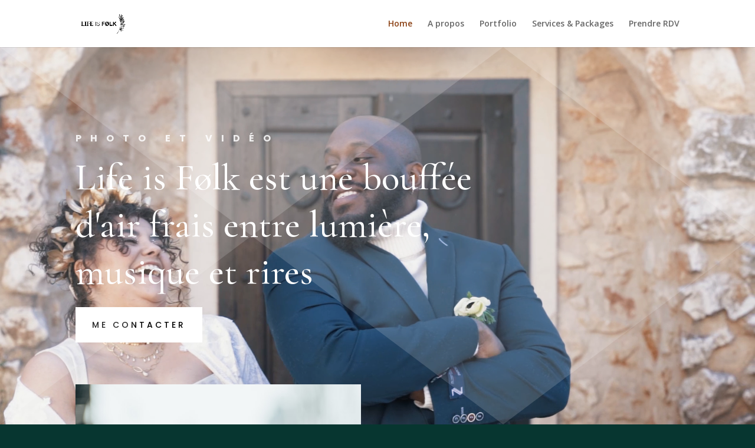

--- FILE ---
content_type: text/css
request_url: http://lifeisfolk.com/wp-content/et-cache/235/et-core-unified-deferred-235.min.css?ver=1744623960
body_size: 1736
content:
div.et_pb_section.et_pb_section_2{background-image:url(http://lifeisfolk.com/wp-content/uploads/2022/03/LIFE_IS_FOLK-259-1.jpg)!important}.et_pb_section_2.et_pb_section{padding-top:10px;padding-right:0px;padding-bottom:2px;padding-left:0px;background-color:#073630!important}.et_pb_row_1.et_pb_row{margin-top:50px!important;margin-bottom:50px!important}.et_pb_text_8,.et_pb_text_7,.et_pb_text_1,.et_pb_text_5{line-height:1.8em;font-family:'Cormorant Garamond',Georgia,"Times New Roman",serif;font-size:20px;line-height:1.8em}.et_pb_text_1 h3,.et_pb_text_8 h3,.et_pb_text_7 h3,.et_pb_text_5 h3{text-transform:uppercase;font-size:45px;line-height:1.5em}.et_pb_text_1 h4{font-family:'Poppins',Helvetica,Arial,Lucida,sans-serif;font-weight:300;text-transform:uppercase;font-size:14px;color:#ef9c6b!important}.et_pb_text_7 h5,.et_pb_text_5 h5,.et_pb_text_1 h5{font-family:'Poppins',Helvetica,Arial,Lucida,sans-serif;font-weight:700;text-transform:uppercase;font-size:28px;color:#FFFFFF!important;line-height:1.4em}.et_pb_text_2.et_pb_text,.et_pb_text_6.et_pb_text,.et_pb_text_2 h1,.et_pb_text_3.et_pb_text{color:#FFFFFF!important}.et_pb_text_2{line-height:1.3em;font-family:'Poppins',Helvetica,Arial,Lucida,sans-serif;font-size:55px;line-height:1.3em;margin-top:10%!important}.et_pb_text_2 h2{font-family:'Poppins',Helvetica,Arial,Lucida,sans-serif;font-weight:700;font-size:17px;color:#FFFFFF!important;letter-spacing:10px}body.iphone .et_pb_text_3 h2,body.iphone .et_pb_text_6 h2,body.uiwebview .et_pb_text_2 h2,body.uiwebview .et_pb_text_5 h2,body.iphone .et_pb_text_5 h2,body.iphone .et_pb_text_2 h2,body.uiwebview .et_pb_text_6 h2,body.iphone .et_pb_text_4 h2,body.iphone .et_pb_text_8 h2,body.uiwebview .et_pb_text_4 h2,body.uiwebview .et_pb_text_8 h2,body.uiwebview .et_pb_text_7 h2,body.uiwebview .et_pb_text_3 h2,body.iphone .et_pb_text_7 h2{font-variant-ligatures:no-common-ligatures}.et_pb_text_3{line-height:1.3em;font-family:'Cormorant',Georgia,"Times New Roman",serif;font-size:55px;line-height:1.3em}.et_pb_image_6,.et_pb_image_1,.et_pb_image_2,.et_pb_image_5,.et_pb_image_4,.et_pb_image_7,.et_pb_image_3{text-align:left;margin-left:0}.et_pb_text_6,.et_pb_text_4{line-height:30px;font-family:'Cormorant Garamond',Georgia,"Times New Roman",serif;font-size:20px;line-height:30px}.et_pb_text_4 h3{font-size:45px;line-height:1.5em}body #page-container .et_pb_section .et_pb_button_1{color:#d39a7e!important;font-size:16px;background-color:#FFFFFF}body #page-container .et_pb_section .et_pb_button_1:hover{color:#FFFFFF!important;border-color:#d39a7e!important;border-radius:3px!important;font-size:16px!important;border-width:2px!important;background-image:initial;background-color:#d39a7e}body #page-container .et_pb_section .et_pb_button_1,body #page-container .et_pb_section .et_pb_button_1:hover{padding-right:1em!important;padding-left:1em!important}body #page-container .et_pb_section .et_pb_button_1:before,body #page-container .et_pb_section .et_pb_button_1:after,body #page-container .et_pb_section .et_pb_contact_form_0.et_pb_contact_form_container.et_pb_module .et_pb_button:before,body #page-container .et_pb_section .et_pb_contact_form_0.et_pb_contact_form_container.et_pb_module .et_pb_button:after,body #page-container .et_pb_section .et_pb_button_2:before,body #page-container .et_pb_section .et_pb_button_2:after{display:none!important}.et_pb_button_1,.et_pb_button_2{transition:color 300ms ease 0ms,font-size 300ms ease 0ms,line-height 300ms ease 0ms,padding 300ms ease 0ms,background-color 300ms ease 0ms,border 300ms ease 0ms,border-radius 300ms ease 0ms}.et_pb_button_2,.et_pb_button_2:after,.et_pb_button_1,.et_pb_button_1:after{transition:all 300ms ease 0ms}.et_pb_section_4.et_pb_section{padding-top:60px;padding-right:0px;padding-bottom:60px;padding-left:0px;background-color:#8b4114!important}.et_pb_image_8{background-color:RGBA(255,255,255,0);margin-top:-10%!important;width:100%;max-width:100%!important;text-align:left;margin-left:0}.et_pb_image_8 .et_pb_image_wrap{box-shadow:0px 70px 80px -60px rgba(0,0,0,0.3)}.et_pb_image_8 .et_pb_image_wrap,.et_pb_image_8 img{width:100%}.et_pb_text_5 h4{font-family:'Poppins',Helvetica,Arial,Lucida,sans-serif;font-weight:300;text-transform:uppercase;font-size:14px;color:#d3ab5b!important}.et_pb_text_6 h3{font-family:'Abril Fatface',display;font-size:45px;color:#FFFFFF!important;line-height:1.5em}body #page-container .et_pb_section .et_pb_button_2{color:#FFFFFF!important;border-color:#d39a7e;font-size:16px;background-color:#d39a7e}body #page-container .et_pb_section .et_pb_button_2:hover{color:#FFFFFF!important;border-color:#e8ba8d!important;border-radius:3px!important;font-size:16px!important;border-width:2px!important;background-image:initial;background-color:#e8ba8d}body #page-container .et_pb_section .et_pb_button_2,body #page-container .et_pb_section .et_pb_button_2:hover,body #page-container .et_pb_section .et_pb_contact_form_0.et_pb_contact_form_container.et_pb_module .et_pb_button,body #page-container .et_pb_section .et_pb_contact_form_0.et_pb_contact_form_container.et_pb_module .et_pb_button:hover{padding:0.3em 1em!important}div.et_pb_section.et_pb_section_5{background-image:url(http://lifeisfolk.com/wp-content/uploads/2022/03/NEWBORN-MARCEAU-437.jpg)!important}.et_pb_section_5.et_pb_section{padding-top:100px;padding-right:0px;padding-bottom:100px;padding-left:0px}.et_pb_text_7 h4{font-family:'Poppins',Helvetica,Arial,Lucida,sans-serif;font-weight:300;text-transform:uppercase;font-size:14px;color:#ffffff!important}body #page-container .et_pb_section .et_pb_contact_form_0.et_pb_contact_form_container.et_pb_module .et_pb_button{color:#ffffff!important;border-color:#d39a7e;border-radius:3px;font-size:17px;background-color:#d39a7e!important}body #page-container .et_pb_section .et_pb_contact_form_0.et_pb_contact_form_container.et_pb_module .et_pb_button:hover{color:#ffffff!important;border-color:#e8b98b!important;border-radius:3px!important;background-image:initial!important;background-color:#e8b98b!important}.et_pb_contact_form_0 .input,.et_pb_contact_form_0 .input[type="checkbox"]+label i,.et_pb_contact_form_0 .input[type="radio"]+label i{background-color:rgba(255,255,255,0.93)}.et_pb_contact_form_0.et_pb_contact_form_container.et_pb_module .et_pb_button{transition:color 300ms ease 0ms,background-color 300ms ease 0ms,border 300ms ease 0ms,border-radius 300ms ease 0ms}.et_pb_text_8 h4{font-family:'Poppins',Helvetica,Arial,Lucida,sans-serif;font-weight:300;text-transform:uppercase;font-size:14px;color:#FFFFFF!important}.et_pb_text_8 h5{font-family:'Poppins',Helvetica,Arial,Lucida,sans-serif;font-weight:700;text-transform:uppercase;font-size:15px;color:#073630!important;letter-spacing:9px;line-height:1.8em}ul.et_pb_social_media_follow_0 a.icon,.et_pb_social_media_follow_network_0.et_pb_social_icon a.icon{border-radius:0px 0px 0px 0px}.et_pb_column_2{background-color:#073630;padding-top:80px;padding-right:80px;padding-bottom:80px;padding-left:80px}.et_pb_column_7{padding-left:6%}.et_pb_social_media_follow_network_0 a.icon{background-color:#d39a7e!important}.et_pb_social_media_follow li.et_pb_social_media_follow_network_0 a{padding-top:10px;padding-right:10px;padding-bottom:10px;padding-left:10px;width:auto;height:auto}.et_pb_social_media_follow_network_0{margin-right:6px!important;margin-left:6px!important}@media only screen and (min-width:981px){.et_pb_row_4,body #page-container .et-db #et-boc .et-l .et_pb_row_4.et_pb_row,body.et_pb_pagebuilder_layout.single #page-container #et-boc .et-l .et_pb_row_4.et_pb_row,body.et_pb_pagebuilder_layout.single.et_full_width_page #page-container #et-boc .et-l .et_pb_row_4.et_pb_row{width:89%;max-width:89%}}@media only screen and (max-width:980px){.et_pb_text_2 h2{font-size:17px;letter-spacing:10px}.et_pb_text_3{font-size:55px;line-height:1.3em}.et_pb_image_5,.et_pb_image_1,.et_pb_image_7,.et_pb_image_2,.et_pb_image_3,.et_pb_image_4,.et_pb_image_6{text-align:center;margin-left:auto;margin-right:auto}.et_pb_image_7 .et_pb_image_wrap img,.et_pb_image_6 .et_pb_image_wrap img,.et_pb_image_2 .et_pb_image_wrap img,.et_pb_image_5 .et_pb_image_wrap img,.et_pb_image_4 .et_pb_image_wrap img,.et_pb_image_3 .et_pb_image_wrap img,.et_pb_image_1 .et_pb_image_wrap img{width:auto}.et_pb_text_4{font-size:20px;padding-left:0px!important}.et_pb_image_8{margin-top:-160px!important;text-align:center;margin-left:auto;margin-right:auto}.et_pb_text_6{padding-left:0px!important}.et_pb_row_4,body #page-container .et-db #et-boc .et-l .et_pb_row_4.et_pb_row,body.et_pb_pagebuilder_layout.single #page-container #et-boc .et-l .et_pb_row_4.et_pb_row,body.et_pb_pagebuilder_layout.single.et_full_width_page #page-container #et-boc .et-l .et_pb_row_4.et_pb_row{width:80%;max-width:80%}.et_pb_column_2{padding-top:80px;padding-right:80px;padding-bottom:80px;padding-left:80px}}@media only screen and (max-width:767px){.et_pb_text_2 h2{font-size:15px;letter-spacing:4px}.et_pb_text_3{font-size:47px;line-height:1.1em}.et_pb_section_3.et_pb_section{padding-top:10px}.et_pb_row_2.et_pb_row{padding-right:0px!important;padding-left:0px!important;padding-right:0px!important;padding-left:0px!important}.et_pb_image_1 .et_pb_image_wrap img,.et_pb_image_2 .et_pb_image_wrap img,.et_pb_image_3 .et_pb_image_wrap img,.et_pb_image_4 .et_pb_image_wrap img,.et_pb_image_5 .et_pb_image_wrap img,.et_pb_image_6 .et_pb_image_wrap img,.et_pb_image_7 .et_pb_image_wrap img{width:auto}.et_pb_text_4{font-size:17px}.et_pb_image_8{margin-top:0px!important}.et_pb_column_2{padding-top:40px;padding-right:40px;padding-bottom:40px;padding-left:40px}}